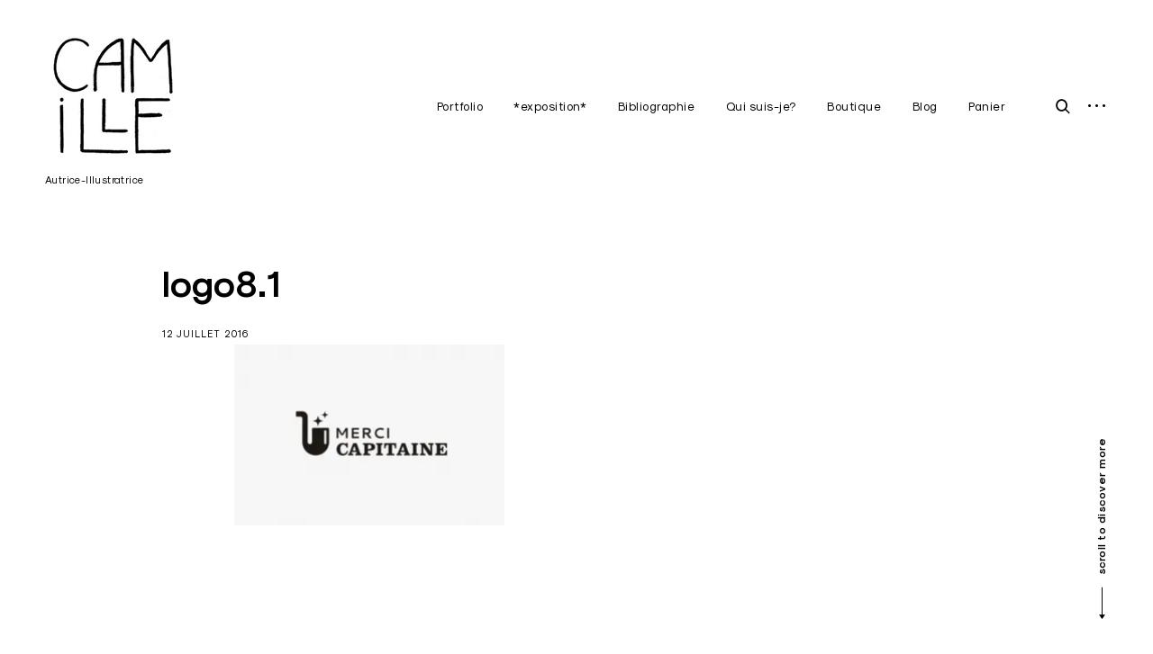

--- FILE ---
content_type: text/html; charset=UTF-8
request_url: https://camille.garoche.me/logo8-1/
body_size: 11415
content:
<!DOCTYPE html>
<html lang="fr-FR" prefix="og: http://ogp.me/ns# article: http://ogp.me/ns/article#">
<head>
<meta charset="UTF-8">
<meta name="viewport" content="width=device-width, initial-scale=1">
<link rel="profile" href="https://gmpg.org/xfn/11">
<link rel="pingback" href="https://camille.garoche.me/xmlrpc.php">

<title>logo8.1 &#8211; Camille Garoche</title>
<script>window._wca = window._wca || [];</script>
<link rel='dns-prefetch' href='//maps.google.com' />
<link rel='dns-prefetch' href='//stats.wp.com' />
<link rel='dns-prefetch' href='//secure.gravatar.com' />
<link rel='dns-prefetch' href='//netdna.bootstrapcdn.com' />
<link rel='dns-prefetch' href='//s.w.org' />
<link rel='dns-prefetch' href='//v0.wordpress.com' />
<link rel='dns-prefetch' href='//i0.wp.com' />
<link rel='dns-prefetch' href='//i1.wp.com' />
<link rel='dns-prefetch' href='//i2.wp.com' />
<link rel='dns-prefetch' href='//c0.wp.com' />
<link rel="alternate" type="application/rss+xml" title="Camille Garoche &raquo; Flux" href="https://camille.garoche.me/feed/" />
<link rel="alternate" type="application/rss+xml" title="Camille Garoche &raquo; Flux des commentaires" href="https://camille.garoche.me/comments/feed/" />
<link rel="alternate" type="application/rss+xml" title="Camille Garoche &raquo; logo8.1 Flux des commentaires" href="https://camille.garoche.me/feed/?attachment_id=270" />
		<script type="text/javascript">
			window._wpemojiSettings = {"baseUrl":"https:\/\/s.w.org\/images\/core\/emoji\/13.0.1\/72x72\/","ext":".png","svgUrl":"https:\/\/s.w.org\/images\/core\/emoji\/13.0.1\/svg\/","svgExt":".svg","source":{"concatemoji":"https:\/\/camille.garoche.me\/wp-includes\/js\/wp-emoji-release.min.js?ver=5.6.16"}};
			!function(e,a,t){var n,r,o,i=a.createElement("canvas"),p=i.getContext&&i.getContext("2d");function s(e,t){var a=String.fromCharCode;p.clearRect(0,0,i.width,i.height),p.fillText(a.apply(this,e),0,0);e=i.toDataURL();return p.clearRect(0,0,i.width,i.height),p.fillText(a.apply(this,t),0,0),e===i.toDataURL()}function c(e){var t=a.createElement("script");t.src=e,t.defer=t.type="text/javascript",a.getElementsByTagName("head")[0].appendChild(t)}for(o=Array("flag","emoji"),t.supports={everything:!0,everythingExceptFlag:!0},r=0;r<o.length;r++)t.supports[o[r]]=function(e){if(!p||!p.fillText)return!1;switch(p.textBaseline="top",p.font="600 32px Arial",e){case"flag":return s([127987,65039,8205,9895,65039],[127987,65039,8203,9895,65039])?!1:!s([55356,56826,55356,56819],[55356,56826,8203,55356,56819])&&!s([55356,57332,56128,56423,56128,56418,56128,56421,56128,56430,56128,56423,56128,56447],[55356,57332,8203,56128,56423,8203,56128,56418,8203,56128,56421,8203,56128,56430,8203,56128,56423,8203,56128,56447]);case"emoji":return!s([55357,56424,8205,55356,57212],[55357,56424,8203,55356,57212])}return!1}(o[r]),t.supports.everything=t.supports.everything&&t.supports[o[r]],"flag"!==o[r]&&(t.supports.everythingExceptFlag=t.supports.everythingExceptFlag&&t.supports[o[r]]);t.supports.everythingExceptFlag=t.supports.everythingExceptFlag&&!t.supports.flag,t.DOMReady=!1,t.readyCallback=function(){t.DOMReady=!0},t.supports.everything||(n=function(){t.readyCallback()},a.addEventListener?(a.addEventListener("DOMContentLoaded",n,!1),e.addEventListener("load",n,!1)):(e.attachEvent("onload",n),a.attachEvent("onreadystatechange",function(){"complete"===a.readyState&&t.readyCallback()})),(n=t.source||{}).concatemoji?c(n.concatemoji):n.wpemoji&&n.twemoji&&(c(n.twemoji),c(n.wpemoji)))}(window,document,window._wpemojiSettings);
		</script>
		<style type="text/css">
img.wp-smiley,
img.emoji {
	display: inline !important;
	border: none !important;
	box-shadow: none !important;
	height: 1em !important;
	width: 1em !important;
	margin: 0 .07em !important;
	vertical-align: -0.1em !important;
	background: none !important;
	padding: 0 !important;
}
</style>
	<link rel='stylesheet' id='tkss-style-css'  href='https://camille.garoche.me/wp-content/plugins/tk-social-share/css/style.css?ver=5.6.16' type='text/css' media='all' />
<link rel='stylesheet' id='tkss-cl-css-css'  href='https://camille.garoche.me/wp-content/plugins/tk-social-share/css/basic-icons.css?ver=5.6.16' type='text/css' media='all' />
<link rel='stylesheet' id='sb_instagram_styles-css'  href='https://camille.garoche.me/wp-content/plugins/instagram-feed/css/sbi-styles.min.css?ver=2.6.2' type='text/css' media='all' />
<link rel='stylesheet' id='wp-block-library-css'  href='https://c0.wp.com/c/5.6.16/wp-includes/css/dist/block-library/style.min.css' type='text/css' media='all' />
<style id='wp-block-library-inline-css' type='text/css'>
.has-text-align-justify{text-align:justify;}
</style>
<link rel='stylesheet' id='wc-block-vendors-style-css'  href='https://c0.wp.com/p/woocommerce/5.1.0/packages/woocommerce-blocks/build/vendors-style.css' type='text/css' media='all' />
<link rel='stylesheet' id='wc-block-style-css'  href='https://c0.wp.com/p/woocommerce/5.1.0/packages/woocommerce-blocks/build/style.css' type='text/css' media='all' />
<link rel='stylesheet' id='tk-shortcodes-fap-css'  href='//netdna.bootstrapcdn.com/font-awesome/4.0.3/css/font-awesome.css?ver=2.0.0' type='text/css' media='all' />
<link rel='stylesheet' id='tk-shortcodes-css'  href='https://camille.garoche.me/wp-content/plugins/tk-shortcodes/public/css/tk-shortcodes-public.css?ver=2.0.0' type='text/css' media='all' />
<link rel='stylesheet' id='woocommerce-layout-css'  href='https://c0.wp.com/p/woocommerce/5.1.0/assets/css/woocommerce-layout.css' type='text/css' media='all' />
<style id='woocommerce-layout-inline-css' type='text/css'>

	.infinite-scroll .woocommerce-pagination {
		display: none;
	}
</style>
<link rel='stylesheet' id='woocommerce-smallscreen-css'  href='https://c0.wp.com/p/woocommerce/5.1.0/assets/css/woocommerce-smallscreen.css' type='text/css' media='only screen and (max-width: 768px)' />
<link rel='stylesheet' id='woocommerce-general-css'  href='https://c0.wp.com/p/woocommerce/5.1.0/assets/css/woocommerce.css' type='text/css' media='all' />
<style id='woocommerce-inline-inline-css' type='text/css'>
.woocommerce form .form-row .required { visibility: visible; }
</style>
<link rel='stylesheet' id='dashicons-css'  href='https://c0.wp.com/c/5.6.16/wp-includes/css/dashicons.min.css' type='text/css' media='all' />
<link rel='stylesheet' id='thickbox-css'  href='https://c0.wp.com/c/5.6.16/wp-includes/js/thickbox/thickbox.css' type='text/css' media='all' />
<link rel='stylesheet' id='eris-style-css'  href='https://camille.garoche.me/wp-content/themes/eris/style.css?ver=5.6.16' type='text/css' media='all' />
<link rel='stylesheet' id='jetpack_css-css'  href='https://c0.wp.com/p/jetpack/9.2.2/css/jetpack.css' type='text/css' media='all' />
<script type='text/javascript' src='https://c0.wp.com/c/5.6.16/wp-includes/js/jquery/jquery.min.js' id='jquery-core-js'></script>
<script type='text/javascript' src='https://c0.wp.com/c/5.6.16/wp-includes/js/jquery/jquery-migrate.min.js' id='jquery-migrate-js'></script>
<script type='text/javascript' src='//maps.google.com/maps/api/js?key=AIzaSyBCs2AxkivUEImKNIaycC5rzCmBD_zoXVY&#038;ver=5.6.16' id='tk-google-maps-api-js'></script>
<script type='text/javascript' src='https://c0.wp.com/c/5.6.16/wp-includes/js/jquery/ui/core.min.js' id='jquery-ui-core-js'></script>
<script type='text/javascript' src='https://c0.wp.com/c/5.6.16/wp-includes/js/jquery/ui/tabs.min.js' id='jquery-ui-tabs-js'></script>
<script type='text/javascript' src='https://camille.garoche.me/wp-content/plugins/tk-shortcodes/public/js/tk-shortcodes-public.js?ver=2.0.0' id='tk-shortcodes-js'></script>
<script async defer type='text/javascript' src='https://stats.wp.com/s-202604.js' id='woocommerce-analytics-js'></script>
<link rel="https://api.w.org/" href="https://camille.garoche.me/wp-json/" /><link rel="alternate" type="application/json" href="https://camille.garoche.me/wp-json/wp/v2/media/270" /><link rel="EditURI" type="application/rsd+xml" title="RSD" href="https://camille.garoche.me/xmlrpc.php?rsd" />
<link rel="wlwmanifest" type="application/wlwmanifest+xml" href="https://camille.garoche.me/wp-includes/wlwmanifest.xml" /> 
<meta name="generator" content="WordPress 5.6.16" />
<meta name="generator" content="WooCommerce 5.1.0" />
<link rel='shortlink' href='https://wp.me/a8f4Xh-4m' />
<link rel="alternate" type="application/json+oembed" href="https://camille.garoche.me/wp-json/oembed/1.0/embed?url=https%3A%2F%2Fcamille.garoche.me%2Flogo8-1%2F" />
<link rel="alternate" type="text/xml+oembed" href="https://camille.garoche.me/wp-json/oembed/1.0/embed?url=https%3A%2F%2Fcamille.garoche.me%2Flogo8-1%2F&#038;format=xml" />
<meta property="og:title" name="og:title" content="logo8.1" />
<meta property="og:type" name="og:type" content="website" />
<meta property="og:image" name="og:image" content="https://camille.garoche.me/wp-content/uploads/2016/07/logo8.1-1.jpg" />
<meta property="og:url" name="og:url" content="https://camille.garoche.me/logo8-1/" />
<meta property="og:locale" name="og:locale" content="fr_FR" />
<meta property="og:site_name" name="og:site_name" content="Camille Garoche" />
<meta property="twitter:card" name="twitter:card" content="summary" />
<meta property="article:published_time" name="article:published_time" content="2016-07-12T16:24:06+02:00" />
<meta property="article:modified_time" name="article:modified_time" content="2016-07-12T16:24:06+02:00" />
<meta property="article:author" name="article:author" content="https://camille.garoche.me/author/camille/" />
<style type='text/css'>img#wpstats{display:none}</style>	<noscript><style>.woocommerce-product-gallery{ opacity: 1 !important; }</style></noscript>
	<style type="text/css">.recentcomments a{display:inline !important;padding:0 !important;margin:0 !important;}</style>			<script  type="text/javascript">
				!function(f,b,e,v,n,t,s){if(f.fbq)return;n=f.fbq=function(){n.callMethod?
					n.callMethod.apply(n,arguments):n.queue.push(arguments)};if(!f._fbq)f._fbq=n;
					n.push=n;n.loaded=!0;n.version='2.0';n.queue=[];t=b.createElement(e);t.async=!0;
					t.src=v;s=b.getElementsByTagName(e)[0];s.parentNode.insertBefore(t,s)}(window,
					document,'script','https://connect.facebook.net/en_US/fbevents.js');
			</script>
			<!-- WooCommerce Facebook Integration Begin -->
			<script  type="text/javascript">

				fbq('init', '407294533832985', {}, {
    "agent": "woocommerce-5.1.0-2.6.16"
});

				fbq( 'track', 'PageView', {
    "source": "woocommerce",
    "version": "5.1.0",
    "pluginVersion": "2.6.16"
} );

				document.addEventListener( 'DOMContentLoaded', function() {
					jQuery && jQuery( function( $ ) {
						// Insert placeholder for events injected when a product is added to the cart through AJAX.
						$( document.body ).append( '<div class=\"wc-facebook-pixel-event-placeholder\"></div>' );
					} );
				}, false );

			</script>
			<!-- WooCommerce Facebook Integration End -->
						<style type="text/css">
				/* If html does not have either class, do not show lazy loaded images. */
				html:not( .jetpack-lazy-images-js-enabled ):not( .js ) .jetpack-lazy-image {
					display: none;
				}
			</style>
			<script>
				document.documentElement.classList.add(
					'jetpack-lazy-images-js-enabled'
				);
			</script>
		<link rel="icon" href="https://i2.wp.com/camille.garoche.me/wp-content/uploads/2016/12/tumblr_nutroiFJZ61rrcgxno1_500-copie-1.gif?fit=25%2C32&#038;ssl=1" sizes="32x32" />
<link rel="icon" href="https://i2.wp.com/camille.garoche.me/wp-content/uploads/2016/12/tumblr_nutroiFJZ61rrcgxno1_500-copie-1.gif?fit=153%2C192&#038;ssl=1" sizes="192x192" />
<link rel="apple-touch-icon" href="https://i2.wp.com/camille.garoche.me/wp-content/uploads/2016/12/tumblr_nutroiFJZ61rrcgxno1_500-copie-1.gif?fit=143%2C180&#038;ssl=1" />
<meta name="msapplication-TileImage" content="https://i2.wp.com/camille.garoche.me/wp-content/uploads/2016/12/tumblr_nutroiFJZ61rrcgxno1_500-copie-1.gif?fit=215%2C270&#038;ssl=1" />
<style type="text/css">

    /* Body BG color */

    body,
    body.custom-background,
    #content,
    .shuffle-layout .entry-meta,
    .page-template-portfolio-page .site-content,
    .page-template-portfolio-page .site-footer {
        background-color: #fff;
    }

    .featured-slider-wrap {
        background-color: #e8eaec;
    }

    /* Headings color */

    h1, h2, h3, h4, h5, h6,
    h1 a, h2 a, h3 a, h4 a, h5 a, h6 a,
    .archive.category .page-title span,
    .archive.tag .page-title span,
    .archive.date .page-title span,
    .archive.author .page-title span,
    .search .page-title span,
    .search-results .page-title,
    .tag.archive .page-title,
    .comments-title span,
    .comment-author,
    .search-post-type,
    .bypostauthor > .comment-body .comment-author b:after,
    .entry-content h1,
    .entry-content h2,
    .entry-content h3,
    .entry-content h4,
    .entry-content h5,
    .entry-content h6,
    .page-content h1,
    .page-content h2,
    .page-content h3,
    .page-content h4,
    .page-content h5,
    .page-content h6,
    .nav-links,
    .format-quote blockquote,
    .emphasis,
    .entry-content .emphasis,
    .page-content .emphasis,
    .single .entry-content .emphasis,
    .single .format-quote blockquote,
    .single .format-quote q,
    .single .format-link .entry-content p,
    .single .format-link  .row-columns,
    .masonry .format-link .entry-content h2,
    .single .format-link .entry-content h2,
    .entry-content blockquote,
    .entry-content blockquote p,
    .page-content blockquote,
    .page-content blockquote p,
    .comment-content blockquote p,
    .single .entry-content blockquote p,
    .archive .page-title span,
    .search .page-title span,
    .error404 .page-title span,
    .site-footer .widget-title,
    .site-footer .widget .widget-title a,
    .author-box p,
    .dropcap:before {
        color: #000;
    }

    /* Paragraph color */

    .entry-content p,
    .entry-content li,
    .page-content p,
    .page-content li,
    .comment-content p,
    .comment-content li,
    .comment-content dd,
    label,
    blockquote cite,
    blockquote + cite,
    blockquote + p cite,
    q cite,
    q + cite,
    q + p cite,
    .wp-caption-text,
    .format-quote blockquote cite,
    .format-quote blockquote + cite,
    .format-quote q cite,
    .format-quote q + cite,
    .format-quote blockquote + p cite,
    .format-quote q + p cite,
    .site-footer .widget p,
    .jp-relatedposts-post-context,
    .row-columns,
    .headline-template .hero .entry-content,
    .headline-template .hero p,
    .single-portfolio-headline .hero p,
    .contact .entry-content p,
    .contact .row-columns {
        color: #5d5d5d;
    }

    /* Link color */

    a,
    .emphasis,
    .format-link .entry-content p,
    blockquote:before,
    q:before,
    .listing .format-link .entry-content:before,
    .single .format-link .entry-content:before,
    .format-link  .row-columns,
    .no-results input[type="search"],
    .error-404 input[type="search"],
    .no-results .search-instructions,
    .error-404 .search-instructions,
    .search .page-title span,
    .gallery-count,
    .entry-footer,
    .nav-links a,
    .read-more-link,
    .widget-title,
    .widget .widget-title a,
    .widget_calendar caption,
    .widget_calendar th,
    .widget_calendar tfoot a,
    .widget .search-form input[type="submit"]:focus,
    .widget .newsletter input[type="submit"]:focus,
    .paging-navigation a,
    .paging-navigation .dots,
    .paging-navigation .prev,
    .paging-navigation .next,
    .contact-form label,
    .contact-form textarea,
    .contact-form input[type="text"],
    .contact-form input[type="email"],
    body #infinite-handle span,
    .category-filter a,
    .category-filter .cat-active a,
    .gallery-caption,
    .entry-gallery .gallery-size-full:after,
    .featured-slider .slick-dots button,
    body .single-soc-share-link a,
    .comment-metadata a,
    .comment .reply a,
    .comment-metadata > * + *:before,
    .widget_wpcom_social_media_icons_widget a {
        color: #000;
    }

    .contact-form input[type="text"]::-webkit-input-placeholder,
    .contact-form input[type="email"]::-webkit-input-placeholder,
    .no-results input[type="search"]::-webkit-input-placeholder,
    .error-404 input[type="search"]::-webkit-input-placeholder {
        color: #000;
    }

    .contact-form input[type="text"]::-moz-placeholder,
    .contact-form input[type="email"]::-moz-placeholder,
    .no-results input[type="search"]::-moz-placeholder,
    .error-404 input[type="search"]::-moz-placeholder {
        color: #000;
    }

    .contact-form input[type="text"]:-moz-placeholder,
    .contact-form input[type="email"]:-moz-placeholder,
    .no-results input[type="search"]:-moz-placeholder,
    .error-404 input[type="search"]:-moz-placeholder {
        color: #000;
    }

    .site-header input[type="search"]:-ms-input-placeholder,
    .no-results input[type="search"]:-ms-input-placeholder,
    .error-404 input[type="search"]:-ms-input-placeholder {
        color: #000;
    }

    input[type="text"]:focus,
    input[type="email"]:focus,
    input[type="tel"]:focus,
    input[type="url"]:focus,
    input[type="password"]:focus,
    input[type="search"]:focus,
    textarea:focus {
        border-color: #000;
    }

    .entry-meta a,
    .posts-navigation .entry-meta a,
    #infinite-handle a,
    .single .nav-links a,
    .archive.category .page-title,
    .archive.tag .page-title,
    .archive.date .page-title,
    .archive.author .page-title,
    .entry-footer a,
    .author-name span,
    .site-footer .widget_recent_comments .comment-author-link a,
    .site-footer .widget_recent_comments li,
    .site-footer .widget_recent_entries li,
    .site-footer .rss-date {
        color: #000;
    }

    /* Header color */

    .nav-menu > li > a,
    .standard-menu .main-navigation ul ul a,
    .dropdown-toggle,
    #big-search-trigger,
    .menu-toggle:before,
    .sidebar-trigger,
    .scroll-up,
    .scroll-down,
    .menu-social-container a,
    .menu-social-container .social-menu-trig:before {
        color: #000;
    }

    .menu-toggle span,
    .menu-toggle span:before,
    .menu-toggle span:after,
    .hamburger-menu .menu-toggle span,
    .hamburger-menu .menu-toggle span:before,
    .hamburger-menu .menu-toggle span:after {
        background-color: #000;
    }

    /* Logo color */

    .site-title a {
        color: #000;
    }

    .site-description {
        color: #000;
    }

    /* Fullwidth slider colors */

    .featured-slider .portfolio-item h2 a,
    .featured-slider .slick-arrow:before,
    .featured-slider .slick-dots li,
    .featured-slider .slick-dots span,
    .featured-slider .slick-dots button,
    .featured-slider .slick-dots .slick-active:after {
        color: #000;
    }

    .featured-slider .slick-dots .slick-active:after {
        background-color: #000;
    }

    /* Footer colors */

    #comments {
        background-color: #eaedf3;
    }

    .site-footer,
    .site-footer span,
    .site-info,
    .site-footer .widget,
    .site-footer .widget a,
    .site-footer .widget_calendar td,
    .site-footer .tagcloud a,
    .site-footer .rssSummary,
    .site-footer .widget_calendar caption,
    .site-footer .widget_calendar th,
    .site-footer input[type="text"],
    .site-footer input[type="email"],
    .site-footer input[type="tel"],
    .site-footer input[type="url"],
    .site-footer input[type="password"],
    .site-footer input[type="search"],
    .site-footer textarea {
        color: #000;
    }

    .site-footer a,
    .site-footer .widget_calendar tbody a,
    .site-footer .widget_recent_comments li a,
    .site-footer .widget_recent_entries li a,
    .site-footer .widget_rss li a,
    .site-footer .widget_contact_info .confit-address a,
    .site-footer .jetpack-display-remote-posts h4 a,
    .site-footer .widget .tp_recent_tweets a,
    .site-footer .widget .search-form input[type="submit"],
    .site-footer .widget .newsletter input[type="submit"] {
        color: #000;
    }

    img.alignnone { margin: 10px; display:inline-block; }

    @media only screen and (min-width: 1025px){

        a:hover,
        div[class^="gr_custom_container"] a:hover,
        .comment-metadata a:hover,
        .comment .reply a:hover,
        .entry-footer a:hover,
        .category-filter a:hover,
        .category-filter .cat-active a:hover,
        .format-link .entry-content a:hover,
        .back-to-top:hover,
        .paging-navigation a:hover,
        .page-numbers li a:hover,
        .listing .format-link .entry-content a:hover,
        .read-more-link:hover  {
            color: #5d5d5d;
        }

        .nav-links a:hover,
        .read-more-link:hover,
        .logged-in-as a:hover {
            color: #000;
        }

        h1 a:hover,
        h2 a:hover,
        h3 a:hover,
        h4 a:hover,
        h5 a:hover,
        h6 a:hover {
            color: #747474;
        }

        .entry-meta a:hover,
        .posts-navigation .entry-meta a:hover {
            color: #808080;
        }

        .standard-menu .main-navigation ul ul a:focus,
        .nav-menu > li:hover > a,
        .sidebar-trigger:hover,
        .nav-menu li > a:hover,
        .nav-menu li:hover > .dropdown-toggle,
        #big-search-trigger:hover,
        .sidebar-trigger:hover,
        .standard-menu .main-navigation ul ul a:hover,
        .scroll-up:hover,
        .scroll-down:hover,
        .menu-social-container a:hover,
        #big-search-trigger:focus,
        .sidebar-trigger:focus {
            color: #808080;
        }

        .menu-toggle:focus span,
        .menu-toggle:focus span:before,
        .menu-toggle:focus span:after {
            background-color: #808080;
        }

        .featured-slider .portfolio-item h2 a:hover,
        .featured-slider .slick-arrow:hover:before {
            color: #808080;
        }

        .site-title a:hover {
            color: #000;
        }

        .site-footer a:hover,
        .site-footer .widget a:hover,
        .site-footer .widget.widget_wpcom_social_media_icons_widget a:hover,
        .site-footer .widget .tp_recent_tweets a:hover,
        .site-footer .instagram-username a:hover,
        .site-footer .widget .tp_recent_tweets a:hover {
            color: #5d5d5d;
        }

    }

    @media only screen and (max-width: 1024px){

        .page-template-portfolio-page .portfolio-item .entry-title a,
        .tax-ct_portfolio .portfolio-item .entry-title a {
            color: #000;
        }

    }

</style>
			<style type="text/css" id="wp-custom-css">
				/*
Vous pouvez ajouter du CSS personnalisé ici.

Cliquez sur l’icône d’aide ci-dessous pour en savoir plus.
*/

.wps-productQtyForm input {
  padding: 0px;
}

.wps-product-section h1 {
	text-align: left !important;
}

.wps-productRating {
	margin-top: 0px !important;
}

@media only screen and (min-width: 1025px){

	#content.site-content {
		padding-top: 260px;

	}
}

#masthead.site-header {
	background: white;
}

.featured-slider {
	padding-top: 300px;
}

@media screen and (max-width: 991px) {
	.featured-slider {
	padding-top: 110px;
}
}

.listing .portrait-wrap {
    text-align: left !important;
}			</style>
		</head>

<body class="attachment attachment-template-default single single-attachment postid-270 attachmentid-270 attachment-jpeg wp-custom-logo theme-eris woocommerce-no-js standard-menu sticky-header">


<aside id="secondary" class="widget-area" role="complementary">
	<div class="scroll-box">
		<section id="search-2" class="widget widget_search"><form role="search" method="get" class="search-form" action="https://camille.garoche.me/">
				<label>
					<span class="screen-reader-text">Rechercher :</span>
					<input type="search" class="search-field" placeholder="Rechercher…" value="" name="s" />
				</label>
				<input type="submit" class="search-submit" value="Rechercher" />
			</form></section>
		<section id="recent-posts-2" class="widget widget_recent_entries">
		<h2 class="widget-title">Articles récents</h2>
		<ul>
											<li>
					<a href="https://camille.garoche.me/2021/12/collab-virginie-renault/">*Collab&rsquo; Virginie Renault*</a>
									</li>
											<li>
					<a href="https://camille.garoche.me/2018/04/exposition-a-la-mediatheque-de-saran/">*exposition à la médiathèque de Saran*</a>
									</li>
											<li>
					<a href="https://camille.garoche.me/2018/02/petites-broches-brodees/">*petites broches brodées*</a>
									</li>
											<li>
					<a href="https://camille.garoche.me/2017/11/expo-fougeres/">*expo Fougères*</a>
									</li>
											<li>
					<a href="https://camille.garoche.me/2017/11/exposition/">*exposition*</a>
									</li>
					</ul>

		</section><section id="recent-comments-2" class="widget widget_recent_comments"><h2 class="widget-title">Commentaires récents</h2><ul id="recentcomments"><li class="recentcomments"><span class="comment-author-link">Lair</span> dans <a href="https://camille.garoche.me/2018/04/exposition-a-la-mediatheque-de-saran/#comment-558">*exposition à la médiathèque de Saran*</a></li><li class="recentcomments"><span class="comment-author-link"><a href='http://www.romantic-line.fr/2018/07/09/miser-sur-une-deco-authentique-avec-le-papier-peint/' rel='external nofollow ugc' class='url'>duboisfranck</a></span> dans <a href="https://camille.garoche.me/2017/02/papier-peint/#comment-514">*papier peint*</a></li><li class="recentcomments"><span class="comment-author-link">Rappeneau Camille</span> dans <a href="https://camille.garoche.me/2018/04/exposition-a-la-mediatheque-de-saran/#comment-510">*exposition à la médiathèque de Saran*</a></li><li class="recentcomments"><span class="comment-author-link"><a href='https://atelierdesbulles.canalblog.com' rel='external nofollow ugc' class='url'>Julie</a></span> dans <a href="https://camille.garoche.me/2017/03/papier-peint-pose/#comment-27">*papier peint posé!!*</a></li><li class="recentcomments"><span class="comment-author-link">camille</span> dans <a href="https://camille.garoche.me/2017/01/serigraphiiiie/#comment-26">*sérigraphiiiie*</a></li></ul></section><section id="archives-2" class="widget widget_archive"><h2 class="widget-title">Archives</h2>
			<ul>
					<li><a href='https://camille.garoche.me/2021/12/'>décembre 2021</a></li>
	<li><a href='https://camille.garoche.me/2018/04/'>avril 2018</a></li>
	<li><a href='https://camille.garoche.me/2018/02/'>février 2018</a></li>
	<li><a href='https://camille.garoche.me/2017/11/'>novembre 2017</a></li>
	<li><a href='https://camille.garoche.me/2017/07/'>juillet 2017</a></li>
	<li><a href='https://camille.garoche.me/2017/06/'>juin 2017</a></li>
	<li><a href='https://camille.garoche.me/2017/03/'>mars 2017</a></li>
	<li><a href='https://camille.garoche.me/2017/02/'>février 2017</a></li>
	<li><a href='https://camille.garoche.me/2017/01/'>janvier 2017</a></li>
	<li><a href='https://camille.garoche.me/2016/12/'>décembre 2016</a></li>
			</ul>

			</section><section id="categories-2" class="widget widget_categories"><h2 class="widget-title">Catégories</h2>
			<ul>
					<li class="cat-item cat-item-92"><a href="https://camille.garoche.me/category/ceramique/">céramique</a>
</li>
	<li class="cat-item cat-item-3"><a href="https://camille.garoche.me/category/decoupage/">découpage</a>
</li>
	<li class="cat-item cat-item-84"><a href="https://camille.garoche.me/category/expo/">Expo</a>
</li>
	<li class="cat-item cat-item-4"><a href="https://camille.garoche.me/category/illustration/">Illustration</a>
</li>
	<li class="cat-item cat-item-5"><a href="https://camille.garoche.me/category/livres/">livres</a>
</li>
	<li class="cat-item cat-item-7"><a href="https://camille.garoche.me/category/objets/">objets</a>
</li>
	<li class="cat-item cat-item-8"><a href="https://camille.garoche.me/category/print/">print</a>
</li>
	<li class="cat-item cat-item-1"><a href="https://camille.garoche.me/category/uncategorized/">Uncategorized</a>
</li>
			</ul>

			</section><section id="meta-2" class="widget widget_meta"><h2 class="widget-title">Méta</h2>
		<ul>
						<li><a href="https://camille.garoche.me/wp-login.php">Connexion</a></li>
			<li><a href="https://camille.garoche.me/feed/">Flux des publications</a></li>
			<li><a href="https://camille.garoche.me/comments/feed/">Flux des commentaires</a></li>

			<li><a href="https://fr.wordpress.org/">Site de WordPress-FR</a></li>
		</ul>

		</section><section id="categories-4" class="widget widget_categories"><h2 class="widget-title">Catégories</h2>
			<ul>
					<li class="cat-item cat-item-92"><a href="https://camille.garoche.me/category/ceramique/">céramique</a>
</li>
	<li class="cat-item cat-item-3"><a href="https://camille.garoche.me/category/decoupage/">découpage</a>
</li>
	<li class="cat-item cat-item-84"><a href="https://camille.garoche.me/category/expo/">Expo</a>
</li>
	<li class="cat-item cat-item-4"><a href="https://camille.garoche.me/category/illustration/">Illustration</a>
</li>
	<li class="cat-item cat-item-5"><a href="https://camille.garoche.me/category/livres/">livres</a>
</li>
	<li class="cat-item cat-item-7"><a href="https://camille.garoche.me/category/objets/">objets</a>
</li>
	<li class="cat-item cat-item-8"><a href="https://camille.garoche.me/category/print/">print</a>
</li>
	<li class="cat-item cat-item-1"><a href="https://camille.garoche.me/category/uncategorized/">Uncategorized</a>
</li>
			</ul>

			</section>	</div>
	<button id="closeSidebar" class="close-sidebar"><span class="screen-reader-text">close sidebar</span></button>
</aside><!-- #secondary -->

<div id="page" class="site">
	<a class="skip-link screen-reader-text" href="#main">Skip to content</a>

	<header id="masthead" class="site-header" role="banner">
		<div class="container container-big">

							<script language="javascript">
					(function(){
						if( document.cookie.indexOf('device_pixel_ratio') == -1
							&& 'devicePixelRatio' in window
							&& window.devicePixelRatio == 2 ){

							var date = new Date();
							date.setTime( date.getTime() + 3600000 );

							document.cookie = 'device_pixel_ratio=' + window.devicePixelRatio + ';' +  ' expires=' + date.toUTCString() +'; path=/';
							//if cookies are not blocked, reload the page
							if(document.cookie.indexOf('device_pixel_ratio') != -1) {
								window.location.reload();
							}
						}
					})();
				</script>
			
			<div class="site-branding">

				
					<script language="javascript">

						( function() {
							if ( document.cookie.indexOf( 'device_pixel_ratio' ) == -1
								&& 'devicePixelRatio' in window
							&& window.devicePixelRatio == 2 ) {

								var date = new Date();
								date.setTime( date.getTime() + 3600000 );

								document.cookie = 'device_pixel_ratio=' + window.devicePixelRatio + ';' +  ' expires=' + date.toUTCString() +'; path=/';

								//if cookies are not blocked, reload the page
								if ( document.cookie.indexOf( 'device_pixel_ratio' ) != -1 ) {
									window.location.reload();
								}
							}
						} )();

					</script>

				
				<a href="https://camille.garoche.me/" rel="home" class="standard-logo"><a href="https://camille.garoche.me/" class="custom-logo-link" rel="home"><img width="156" height="160" src="https://i2.wp.com/camille.garoche.me/wp-content/uploads/2021/12/logo-camille-3.jpg?fit=156%2C160&amp;ssl=1" class="custom-logo jetpack-lazy-image" alt="Camille Garoche" data-lazy-src="https://i2.wp.com/camille.garoche.me/wp-content/uploads/2021/12/logo-camille-3.jpg?fit=156%2C160&amp;ssl=1&amp;is-pending-load=1" srcset="[data-uri]" /></a></a>			<p class="site-title screen-reader-text"><a href="https://camille.garoche.me/" rel="home">Camille Garoche</a></p>
		<p class="site-description">Autrice-Illustratrice</p>
			</div><!-- .site-branding -->

			<nav id="site-navigation" class="main-navigation" role="navigation">
				<button class="menu-toggle" aria-controls="primary-menu" aria-expanded="false"><i>Menu</i>Primary Menu<span>&nbsp;</span></button>

				<div class="menu-menu-eris-container"><ul id="primary-menu" class="menu"><li id="menu-item-3054" class="menu-item menu-item-type-post_type menu-item-object-page menu-item-home menu-item-3054"><a href="https://camille.garoche.me/">Portfolio</a></li>
<li id="menu-item-3197" class="menu-item menu-item-type-post_type menu-item-object-page menu-item-3197"><a href="https://camille.garoche.me/exposition/">*exposition*</a></li>
<li id="menu-item-3052" class="menu-item menu-item-type-post_type menu-item-object-page menu-item-3052"><a href="https://camille.garoche.me/quoi/">Bibliographie</a></li>
<li id="menu-item-3053" class="menu-item menu-item-type-post_type menu-item-object-page menu-item-3053"><a href="https://camille.garoche.me/qui/">Qui suis-je?</a></li>
<li id="menu-item-3102" class="menu-item menu-item-type-post_type menu-item-object-page menu-item-3102"><a href="https://camille.garoche.me/boutique/">Boutique</a></li>
<li id="menu-item-2854" class="menu-item menu-item-type-post_type menu-item-object-page current_page_parent menu-item-2854"><a href="https://camille.garoche.me/blog-2/">Blog</a></li>
<li id="menu-item-3739" class="menu-item menu-item-type-post_type menu-item-object-page menu-item-3739"><a href="https://camille.garoche.me/panier-2/">Panier</a></li>
</ul></div>				<i id="menuMarker">Menu</i>
			</nav><!-- #site-navigation -->

			<!-- Search form -->
			<div class="search-wrap">
				<form role="search" method="get" class="search-form" action="https://camille.garoche.me/">
				<label>
					<span class="screen-reader-text">Rechercher :</span>
					<input type="search" class="search-field" placeholder="Rechercher…" value="" name="s" />
				</label>
				<input type="submit" class="search-submit" value="Rechercher" />
			</form>				<div class="search-instructions">Press Enter / Return to begin your search.</div>
				<button id="big-search-close">
					<span class="screen-reader-text">close search form</span>
				</button>
			</div>
			<a href="#" id="big-search-trigger">
				<span class="screen-reader-text">open search form</span>
				<i class="icon-search"></i>
			</a>

			<!-- Sidebar trigger -->
			
				<a href="#" id="sidebar-trigger" class="sidebar-trigger">
					<span class="screen-reader-text">open sidebar</span>
					<i class="icon-sidebar"></i>
				</a>

			
		</div><!-- .container -->
	</header><!-- #masthead -->

	<a href="#" id="scrollDownBtn" class="scroll-down"><i class="icon-left"></i>scroll to discover more</a>
	<a href="#" id="scrollUpBtn" class="scroll-up">back to top<i class="icon-right"></i></a>

	<!-- Social menu -->
	
	<!-- Featured Portfolio Slider -->
	
	<div id="content" class="site-content">


	
		<div class="container container-medium">

			<div class="hero">
	    		<!-- Featured media -->
	    		
	    		<div class="entry-header">
	    			<!-- Entry header -->
	    			<h1 class="entry-title">logo8.1</h1><div class="entry-meta"><span class="category-list"></span><span class="post-date"><a href="https://camille.garoche.me/logo8-1/" rel="bookmark"><time class="entry-date published updated" datetime="2016-07-12T16:24:06+02:00">12 juillet 2016</time></a></span><span class="edit-link"></span></div>	    		</div>
			</div>

		</div><!-- .container.container-medium -->

		<div id="primary" class="content-area">
			<main id="main" class="site-main" role="main">

				<div class="container container-small">

					
<article id="post-270" class="post-270 attachment type-attachment status-inherit hentry">

	<div class="container container-small">

		<div class="entry-content">

			<p class="attachment"><a href='https://i1.wp.com/camille.garoche.me/wp-content/uploads/2016/07/logo8.1-1.jpg?ssl=1'><img width="300" height="200" src="https://i1.wp.com/camille.garoche.me/wp-content/uploads/2016/07/logo8.1-1.jpg?fit=300%2C200&amp;ssl=1" class="attachment-medium size-medium jetpack-lazy-image" alt="" loading="lazy" data-lazy-src="https://i1.wp.com/camille.garoche.me/wp-content/uploads/2016/07/logo8.1-1.jpg?fit=300%2C200&amp;ssl=1&amp;is-pending-load=1" srcset="[data-uri]" /></a></p>

			
		<footer class="entry-footer">

		
		</footer>

	
		</div><!-- .entry-content -->

	</div><!-- .container.container-small -->

</article><!-- #post-## -->


	<div class="container container-small">
		<section class="author-box">
			<figure class="author-avatar">
				<img alt src="https://secure.gravatar.com/avatar/f1e568f3fb9f89a1938d8a9ee1be95fe?s=96&#038;d=mm&#038;r=g" class="avatar avatar-96 photo jetpack-lazy-image" height="96" width="96" loading="lazy" data-lazy-srcset="https://secure.gravatar.com/avatar/f1e568f3fb9f89a1938d8a9ee1be95fe?s=192&#038;d=mm&#038;r=g 2x" data-lazy-src="https://secure.gravatar.com/avatar/f1e568f3fb9f89a1938d8a9ee1be95fe?s=96&amp;is-pending-load=1#038;d=mm&#038;r=g" srcset="[data-uri]"><noscript><img alt='' src='https://secure.gravatar.com/avatar/f1e568f3fb9f89a1938d8a9ee1be95fe?s=96&#038;d=mm&#038;r=g' srcset='https://secure.gravatar.com/avatar/f1e568f3fb9f89a1938d8a9ee1be95fe?s=192&#038;d=mm&#038;r=g 2x' class='avatar avatar-96 photo' height='96' width='96' loading='lazy'/></noscript>			</figure>
			<div class="author-info">
				<h6 class="author-name"><span>Posted by:</span>camille</h6>
				<p></p>
			</div>
		</section>
	</div>


				</div><!-- .container.container-small -->

				<div class="container">
					
	<nav class="navigation post-navigation" role="navigation" aria-label="Publications">
		<h2 class="screen-reader-text">Navigation de l’article</h2>
		<div class="nav-links"><div class="nav-previous"><a href="https://camille.garoche.me/logo8-1/" rel="prev">logo8.1</a></div></div>
	</nav>				</div>

				
<div id="comments" class="comments-area">

	<div class="container container-small">

			<div id="respond" class="comment-respond">
		<h3 id="reply-title" class="comment-reply-title">Laisser un commentaire <small><a rel="nofollow" id="cancel-comment-reply-link" href="/logo8-1/#respond" style="display:none;">Annuler la réponse</a></small></h3><p class="must-log-in">Vous devez <a href="https://camille.garoche.me/wp-login.php?redirect_to=https%3A%2F%2Fcamille.garoche.me%2Flogo8-1%2F">vous connecter</a> pour publier un commentaire.</p>	</div><!-- #respond -->
	
	</div><!-- .container.container-small -->
</div><!-- #comments -->

			</main><!-- #main -->
		</div><!-- #primary -->

	

	</div><!-- #content -->

	<footer id="colophon" class="site-footer" role="contentinfo">

		<div class="container">

			<div class="row">

				<div class="site-info col-sm-5">

					
					
						<a href="https://wordpress.org/">Proudly powered by WordPress</a>
						<span class="sep"> | </span>
						Theme: Eris by <a href="http://themeskingdom.com" rel="designer">Themes Kingdom</a>.
					
				</div><!-- .site-info -->

				<div class="col-sm-7">

					<div class="row">
											</div><!-- .row -->

				</div><!-- .col-sm-6 -->

			</div><!-- .row -->

		</div><!-- .container -->

	</footer><!-- #colophon -->
</div><!-- #page -->

<!-- Instagram Feed JS -->
<script type="text/javascript">
var sbiajaxurl = "https://camille.garoche.me/wp-admin/admin-ajax.php";
</script>
	<div style="display:none">
	<div class="grofile-hash-map-f1e568f3fb9f89a1938d8a9ee1be95fe">
	</div>
	</div>
			<!-- Facebook Pixel Code -->
			<noscript>
				<img
					height="1"
					width="1"
					style="display:none"
					alt="fbpx"
					src="https://www.facebook.com/tr?id=407294533832985&ev=PageView&noscript=1"
				/>
			</noscript>
			<!-- End Facebook Pixel Code -->
				<script type="text/javascript">
		(function () {
			var c = document.body.className;
			c = c.replace(/woocommerce-no-js/, 'woocommerce-js');
			document.body.className = c;
		})();
	</script>
	<script type='text/javascript' src='https://c0.wp.com/p/jetpack/9.2.2/_inc/build/photon/photon.min.js' id='jetpack-photon-js'></script>
<script type='text/javascript' id='tk-contact-form-js-extra'>
/* <![CDATA[ */
var js_contact_vars = {"admin_url":"https:\/\/camille.garoche.me\/wp-admin\/admin-ajax.php","nonce":"f593f8ef39","message_info":"Message Sent!","message_sending":"Sending..."};
/* ]]> */
</script>
<script type='text/javascript' src='https://camille.garoche.me/wp-content/plugins/tk-contact-form/js/script.js?ver=5.6.16' id='tk-contact-form-js'></script>
<script type='text/javascript' src='https://c0.wp.com/p/woocommerce/5.1.0/assets/js/jquery-blockui/jquery.blockUI.min.js' id='jquery-blockui-js'></script>
<script type='text/javascript' id='wc-add-to-cart-js-extra'>
/* <![CDATA[ */
var wc_add_to_cart_params = {"ajax_url":"\/wp-admin\/admin-ajax.php","wc_ajax_url":"\/?wc-ajax=%%endpoint%%","i18n_view_cart":"Voir le panier","cart_url":"https:\/\/camille.garoche.me\/panier-2\/","is_cart":"","cart_redirect_after_add":"yes"};
/* ]]> */
</script>
<script type='text/javascript' src='https://c0.wp.com/p/woocommerce/5.1.0/assets/js/frontend/add-to-cart.min.js' id='wc-add-to-cart-js'></script>
<script type='text/javascript' src='https://c0.wp.com/p/woocommerce/5.1.0/assets/js/js-cookie/js.cookie.min.js' id='js-cookie-js'></script>
<script type='text/javascript' id='woocommerce-js-extra'>
/* <![CDATA[ */
var woocommerce_params = {"ajax_url":"\/wp-admin\/admin-ajax.php","wc_ajax_url":"\/?wc-ajax=%%endpoint%%"};
/* ]]> */
</script>
<script type='text/javascript' src='https://c0.wp.com/p/woocommerce/5.1.0/assets/js/frontend/woocommerce.min.js' id='woocommerce-js'></script>
<script type='text/javascript' id='wc-cart-fragments-js-extra'>
/* <![CDATA[ */
var wc_cart_fragments_params = {"ajax_url":"\/wp-admin\/admin-ajax.php","wc_ajax_url":"\/?wc-ajax=%%endpoint%%","cart_hash_key":"wc_cart_hash_136dcd0784dbac9a43b8a96886413bd7","fragment_name":"wc_fragments_136dcd0784dbac9a43b8a96886413bd7","request_timeout":"5000"};
/* ]]> */
</script>
<script type='text/javascript' src='https://c0.wp.com/p/woocommerce/5.1.0/assets/js/frontend/cart-fragments.min.js' id='wc-cart-fragments-js'></script>
<script type='text/javascript' id='wc-cart-fragments-js-after'>
		jQuery( 'body' ).bind( 'wc_fragments_refreshed', function() {
			var jetpackLazyImagesLoadEvent;
			try {
				jetpackLazyImagesLoadEvent = new Event( 'jetpack-lazy-images-load', {
					bubbles: true,
					cancelable: true
				} );
			} catch ( e ) {
				jetpackLazyImagesLoadEvent = document.createEvent( 'Event' )
				jetpackLazyImagesLoadEvent.initEvent( 'jetpack-lazy-images-load', true, true );
			}
			jQuery( 'body' ).get( 0 ).dispatchEvent( jetpackLazyImagesLoadEvent );
		} );
	
</script>
<script type='text/javascript' src='https://secure.gravatar.com/js/gprofiles.js?ver=202604' id='grofiles-cards-js'></script>
<script type='text/javascript' id='wpgroho-js-extra'>
/* <![CDATA[ */
var WPGroHo = {"my_hash":""};
/* ]]> */
</script>
<script type='text/javascript' src='https://c0.wp.com/p/jetpack/9.2.2/modules/wpgroho.js' id='wpgroho-js'></script>
<script type='text/javascript' src='https://camille.garoche.me/wp-content/themes/eris/assets/js/navigation.js?ver=20151215' id='eris-navigation-js'></script>
<script type='text/javascript' src='https://camille.garoche.me/wp-content/themes/eris/assets/js/skip-link-focus-fix.js?ver=20151215' id='eris-skip-link-focus-fix-js'></script>
<script type='text/javascript' src='https://camille.garoche.me/wp-content/themes/eris/assets/js/spin/spin.min.js?ver=5.6.16' id='spinner-js'></script>
<script type='text/javascript' src='https://c0.wp.com/c/5.6.16/wp-includes/js/imagesloaded.min.js' id='imagesloaded-js'></script>
<script type='text/javascript' src='https://c0.wp.com/c/5.6.16/wp-includes/js/masonry.min.js' id='masonry-js'></script>
<script type='text/javascript' src='https://camille.garoche.me/wp-content/themes/eris/assets/js/infinite-scroll/infinite-scroll.min.js?ver=5.6.16' id='infinite-scroll-js'></script>
<script type='text/javascript' src='https://c0.wp.com/c/5.6.16/wp-includes/js/comment-reply.min.js' id='comment-reply-js'></script>
<script type='text/javascript' id='thickbox-js-extra'>
/* <![CDATA[ */
var thickboxL10n = {"next":"Suiv.\u00a0>","prev":"<\u00a0Pr\u00e9c.","image":"Image","of":"sur","close":"Fermer","noiframes":"Cette fonctionnalit\u00e9 requiert des iframes. Les iframes sont d\u00e9sactiv\u00e9es sur votre navigateur, ou alors il ne les accepte pas.","loadingAnimation":"https:\/\/camille.garoche.me\/wp-includes\/js\/thickbox\/loadingAnimation.gif"};
/* ]]> */
</script>
<script type='text/javascript' src='https://c0.wp.com/c/5.6.16/wp-includes/js/thickbox/thickbox.js' id='thickbox-js'></script>
<script type='text/javascript' src='https://camille.garoche.me/wp-content/themes/eris/assets/js/slick/slick.min.js?ver=5.6.16' id='eris-slick-slider-js'></script>
<script type='text/javascript' src='https://c0.wp.com/c/5.6.16/wp-includes/js/jquery/ui/effect.min.js' id='jquery-effects-core-js'></script>
<script type='text/javascript' id='eris-call-scripts-js-extra'>
/* <![CDATA[ */
var js_vars = {"url":"https:\/\/camille.garoche.me\/wp-content\/themes\/eris","admin_url":"https:\/\/camille.garoche.me\/wp-admin\/admin-ajax.php","nonce":"f593f8ef39","no_more_text":"No more posts to load.","startPage":"1","maxPages":"0","is_type":"scroll","paging_type":"infinite-scroll"};
/* ]]> */
</script>
<script type='text/javascript' src='https://camille.garoche.me/wp-content/themes/eris/assets/js/common.js?ver=5.6.16' id='eris-call-scripts-js'></script>
<script type='text/javascript' src='https://camille.garoche.me/wp-content/plugins/jetpack/vendor/automattic/jetpack-lazy-images/src/js/lazy-images.min.js?ver=1.0.0' id='jetpack-lazy-images-js'></script>
<script type='text/javascript' src='https://c0.wp.com/c/5.6.16/wp-includes/js/wp-embed.min.js' id='wp-embed-js'></script>
<script type='text/javascript' src='https://stats.wp.com/e-202604.js' async='async' defer='defer'></script>
<script type='text/javascript'>
	_stq = window._stq || [];
	_stq.push([ 'view', {v:'ext',j:'1:9.2.2',blog:'121804659',post:'270',tz:'1',srv:'camille.garoche.me'} ]);
	_stq.push([ 'clickTrackerInit', '121804659', '270' ]);
</script>

<script defer src="https://static.cloudflareinsights.com/beacon.min.js/vcd15cbe7772f49c399c6a5babf22c1241717689176015" integrity="sha512-ZpsOmlRQV6y907TI0dKBHq9Md29nnaEIPlkf84rnaERnq6zvWvPUqr2ft8M1aS28oN72PdrCzSjY4U6VaAw1EQ==" data-cf-beacon='{"version":"2024.11.0","token":"c66127315322425095bf0155e014f6fc","r":1,"server_timing":{"name":{"cfCacheStatus":true,"cfEdge":true,"cfExtPri":true,"cfL4":true,"cfOrigin":true,"cfSpeedBrain":true},"location_startswith":null}}' crossorigin="anonymous"></script>
</body>
</html>


--- FILE ---
content_type: text/css
request_url: https://camille.garoche.me/wp-content/plugins/tk-social-share/css/basic-icons.css?ver=5.6.16
body_size: 593
content:
/* Icons */

@font-face {
    font-family: 'icomoon';
    src:url('../icons/icomoon.eot?-evjn82');
    src:url('../icons/icomoon.eot?#iefix-evjn82') format('embedded-opentype'),
        url('../icons/icomoon.woff?-evjn82') format('woff'),
        url('../icons/icomoon.ttf?-evjn82') format('truetype'),
        url('../icons/icomoon.svg?-evjn82#icomoon') format('svg');
    font-weight: normal;
    font-style: normal;
}

.single-soc-share-link [class^="icon-"],
.single-soc-share-link [class*=" icon-"] {
    background-image: none;
    font-family: 'icomoon';
    speak: none;
    font-style: normal;
    font-weight: normal;
    font-variant: normal;
    text-transform: none;
    line-height: 1;
    vertical-align: baseline;
    width: auto;
    height: auto;

    /* Better Font Rendering =========== */
    -webkit-font-smoothing: antialiased;
    -moz-osx-font-smoothing: grayscale;
}

.single-soc-share-link .icon-reddit:before {
    content: "\e100";
}

.single-soc-share-link .icon-facebook:before {
    content: "\e101";
}

.single-soc-share-link .icon-google:before {
    content: "\ea8b";
}

.single-soc-share-link .icon-linkedin:before {
    content: "\e103";
}

.single-soc-share-link .icon-mail:before {
    content: "\e104";
}

.single-soc-share-link .icon-pinterest:before {
    content: "\e105";
}

.single-soc-share-link .icon-stumbleupon:before {
    content: "\e106";
}

.single-soc-share-link .icon-twitter:before {
    content: "\e107";
}

/**
 * Styleing for Basic Icons Set
 */
.share-total-count {
    font-size: 18px !important;
    letter-spacing: 0.8px;
}

.share-total-count:after {
    content: "/";
    color: #c9c9c9;
    font-size: 24px !important;
    font-weight: 300;
    margin: 0 22px 0 18px;
    vertical-align: middle;
}

body .single-soc-share-link a {
    color: #7f7f7f;
    color: rgba(0,0,0,.5);
    margin: 6px 0;
    -webkit-transition: color .3s;
    -moz-transition: color .3s;
    -ms-transition: color .3s;
    -o-transition: color .3s;
    transition: color .3s;
}

.single-soc-share-link [href*="facebook"]:hover,
.single-soc-share-link [href*="facebook"]:hover .counter {
    color: #425596;
}

.single-soc-share-link [href*="twitter"]:hover,
.single-soc-share-link [href*="twitter"]:hover .counter {
    color: #4aa8df;
}

.single-soc-share-link [href*="google"]:hover,
.single-soc-share-link [href*="google"]:hover .counter {
    color: #de4839;
}

.single-soc-share-link [href*="linkedin"]:hover,
.single-soc-share-link [href*="linkedin"]:hover .counter {
    color: #0071aa;
}

.single-soc-share-link [href*="pinterest"]:hover,
.single-soc-share-link [href*="pinterest"]:hover .counter {
    color: #e9343a;
}

.single-soc-share-link [href*="stumbleupon"]:hover,
.single-soc-share-link [href*="stumbleupon"]:hover .counter {
    color: #404040;
}

.single-soc-share-link [href*="reddit"]:hover,
.single-soc-share-link [href*="reddit"]:hover .counter {
    color: #ff4500;
}

.single-soc-share-link [href*="mail"]:hover,
.single-soc-share-link [href*="mail"]:hover .counter {
    color: #ccc;
}

.single-soc-share-link [class^="icon-"],
.single-soc-share-link [class*=" icon-"],
.single-soc-share-link [class^="icon-"]:before,
.single-soc-share-link [class*=" icon-"]:before {
    font-size: 20px !important;
}

.icons .single-soc-share-link {
    margin-right: 18px;
}

.icons .single-soc-share-link:last-child {
    margin-right: 0;
}

.icons .single-soc-share-link span:not(.counter),
.text .single-soc-share-link i {
    display: none;
}

.text .single-soc-share-link {
    margin-right: 25px;
}

.text .single-soc-share-link:last-child {
    margin-right: 0;
}

.text .single-soc-share-link a {
    color: #636363;
    font-weight: 700;
    letter-spacing: 0.2px;
}

.text .single-soc-share-link a,
.icons .counter {
    font-size: 13px !important;
}

.post .counter {
    color: #a7a7a7;
    font-weight: 700;
    margin-left: 6px;
    margin-right: 6px;
    padding: 0;
    -webkit-transition: color .3s;
    -moz-transition: color .3s;
    -ms-transition: color .3s;
    -o-transition: color .3s;
    transition: color .3s;
}

.icons .counter {
    position: relative;
    top: -2px;
}

